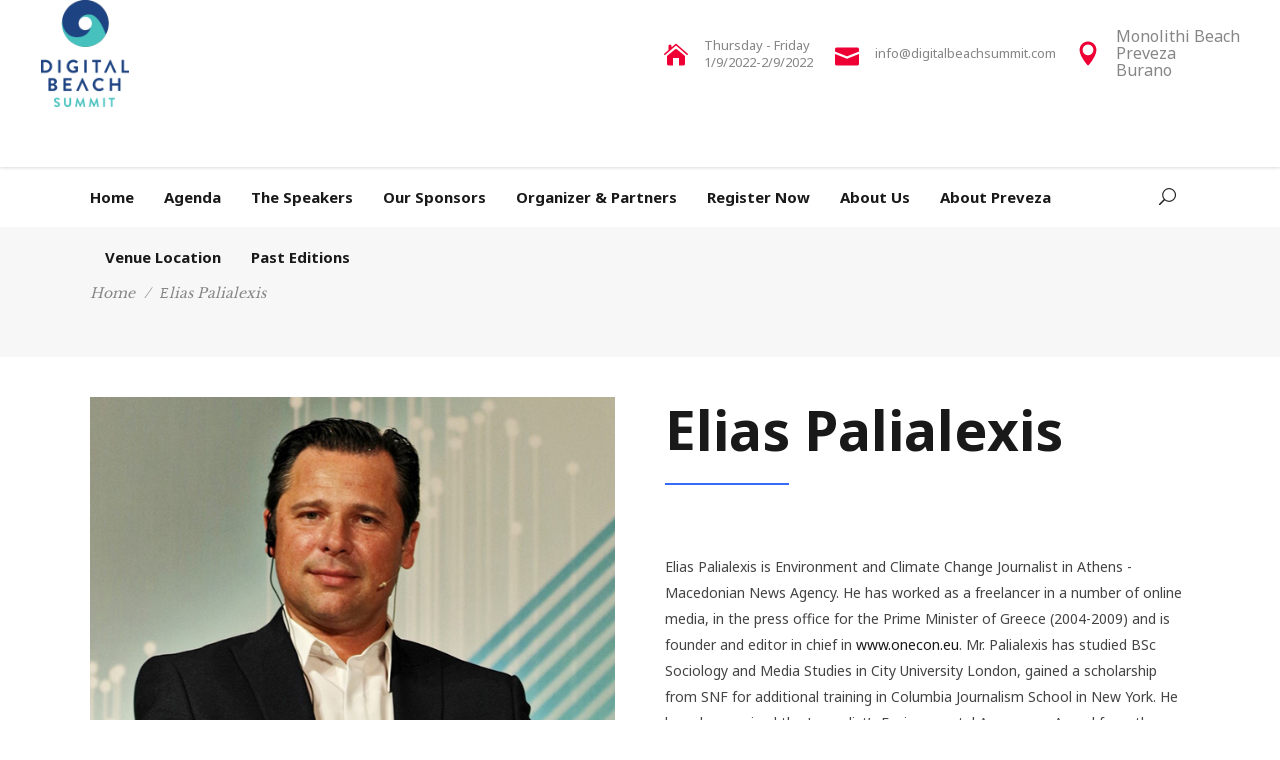

--- FILE ---
content_type: text/html; charset=UTF-8
request_url: https://digitalbeachsummit.com/team-member/%CE%B5lias-palialexis/
body_size: 14715
content:
<!DOCTYPE html>
<html lang="en-US">
<head>
    		
		<meta charset="UTF-8"/>
		<link rel="profile" href="http://gmpg.org/xfn/11"/>
			
				<meta name="viewport" content="width=device-width,initial-scale=1,user-scalable=yes">
		<!-- Manifest added by SuperPWA - Progressive Web Apps Plugin For WordPress -->
<link rel="manifest" href="/superpwa-manifest.json">
<link rel="prefetch" href="/superpwa-manifest.json">
<meta name="theme-color" content="#D5E0EB">
<!-- / SuperPWA.com -->
<title>Εlias Palialexis &#8211; Digital Beach Summit</title>
<meta name='robots' content='max-image-preview:large' />
<link rel='dns-prefetch' href='//maps.googleapis.com' />
<link rel='dns-prefetch' href='//fonts.googleapis.com' />
<link rel="alternate" type="application/rss+xml" title="Digital Beach Summit &raquo; Feed" href="https://digitalbeachsummit.com/feed/" />
<link rel="alternate" type="application/rss+xml" title="Digital Beach Summit &raquo; Comments Feed" href="https://digitalbeachsummit.com/comments/feed/" />
<link rel="alternate" type="application/rss+xml" title="Digital Beach Summit &raquo; Εlias Palialexis Comments Feed" href="https://digitalbeachsummit.com/team-member/%ce%b5lias-palialexis/feed/" />
<link rel="alternate" title="oEmbed (JSON)" type="application/json+oembed" href="https://digitalbeachsummit.com/wp-json/oembed/1.0/embed?url=https%3A%2F%2Fdigitalbeachsummit.com%2Fteam-member%2F%25ce%25b5lias-palialexis%2F" />
<link rel="alternate" title="oEmbed (XML)" type="text/xml+oembed" href="https://digitalbeachsummit.com/wp-json/oembed/1.0/embed?url=https%3A%2F%2Fdigitalbeachsummit.com%2Fteam-member%2F%25ce%25b5lias-palialexis%2F&#038;format=xml" />
<style id='wp-img-auto-sizes-contain-inline-css' type='text/css'>
img:is([sizes=auto i],[sizes^="auto," i]){contain-intrinsic-size:3000px 1500px}
/*# sourceURL=wp-img-auto-sizes-contain-inline-css */
</style>
<style id='wp-emoji-styles-inline-css' type='text/css'>

	img.wp-smiley, img.emoji {
		display: inline !important;
		border: none !important;
		box-shadow: none !important;
		height: 1em !important;
		width: 1em !important;
		margin: 0 0.07em !important;
		vertical-align: -0.1em !important;
		background: none !important;
		padding: 0 !important;
	}
/*# sourceURL=wp-emoji-styles-inline-css */
</style>
<style id='wp-block-library-inline-css' type='text/css'>
:root{--wp-block-synced-color:#7a00df;--wp-block-synced-color--rgb:122,0,223;--wp-bound-block-color:var(--wp-block-synced-color);--wp-editor-canvas-background:#ddd;--wp-admin-theme-color:#007cba;--wp-admin-theme-color--rgb:0,124,186;--wp-admin-theme-color-darker-10:#006ba1;--wp-admin-theme-color-darker-10--rgb:0,107,160.5;--wp-admin-theme-color-darker-20:#005a87;--wp-admin-theme-color-darker-20--rgb:0,90,135;--wp-admin-border-width-focus:2px}@media (min-resolution:192dpi){:root{--wp-admin-border-width-focus:1.5px}}.wp-element-button{cursor:pointer}:root .has-very-light-gray-background-color{background-color:#eee}:root .has-very-dark-gray-background-color{background-color:#313131}:root .has-very-light-gray-color{color:#eee}:root .has-very-dark-gray-color{color:#313131}:root .has-vivid-green-cyan-to-vivid-cyan-blue-gradient-background{background:linear-gradient(135deg,#00d084,#0693e3)}:root .has-purple-crush-gradient-background{background:linear-gradient(135deg,#34e2e4,#4721fb 50%,#ab1dfe)}:root .has-hazy-dawn-gradient-background{background:linear-gradient(135deg,#faaca8,#dad0ec)}:root .has-subdued-olive-gradient-background{background:linear-gradient(135deg,#fafae1,#67a671)}:root .has-atomic-cream-gradient-background{background:linear-gradient(135deg,#fdd79a,#004a59)}:root .has-nightshade-gradient-background{background:linear-gradient(135deg,#330968,#31cdcf)}:root .has-midnight-gradient-background{background:linear-gradient(135deg,#020381,#2874fc)}:root{--wp--preset--font-size--normal:16px;--wp--preset--font-size--huge:42px}.has-regular-font-size{font-size:1em}.has-larger-font-size{font-size:2.625em}.has-normal-font-size{font-size:var(--wp--preset--font-size--normal)}.has-huge-font-size{font-size:var(--wp--preset--font-size--huge)}.has-text-align-center{text-align:center}.has-text-align-left{text-align:left}.has-text-align-right{text-align:right}.has-fit-text{white-space:nowrap!important}#end-resizable-editor-section{display:none}.aligncenter{clear:both}.items-justified-left{justify-content:flex-start}.items-justified-center{justify-content:center}.items-justified-right{justify-content:flex-end}.items-justified-space-between{justify-content:space-between}.screen-reader-text{border:0;clip-path:inset(50%);height:1px;margin:-1px;overflow:hidden;padding:0;position:absolute;width:1px;word-wrap:normal!important}.screen-reader-text:focus{background-color:#ddd;clip-path:none;color:#444;display:block;font-size:1em;height:auto;left:5px;line-height:normal;padding:15px 23px 14px;text-decoration:none;top:5px;width:auto;z-index:100000}html :where(.has-border-color){border-style:solid}html :where([style*=border-top-color]){border-top-style:solid}html :where([style*=border-right-color]){border-right-style:solid}html :where([style*=border-bottom-color]){border-bottom-style:solid}html :where([style*=border-left-color]){border-left-style:solid}html :where([style*=border-width]){border-style:solid}html :where([style*=border-top-width]){border-top-style:solid}html :where([style*=border-right-width]){border-right-style:solid}html :where([style*=border-bottom-width]){border-bottom-style:solid}html :where([style*=border-left-width]){border-left-style:solid}html :where(img[class*=wp-image-]){height:auto;max-width:100%}:where(figure){margin:0 0 1em}html :where(.is-position-sticky){--wp-admin--admin-bar--position-offset:var(--wp-admin--admin-bar--height,0px)}@media screen and (max-width:600px){html :where(.is-position-sticky){--wp-admin--admin-bar--position-offset:0px}}

/*# sourceURL=wp-block-library-inline-css */
</style><style id='global-styles-inline-css' type='text/css'>
:root{--wp--preset--aspect-ratio--square: 1;--wp--preset--aspect-ratio--4-3: 4/3;--wp--preset--aspect-ratio--3-4: 3/4;--wp--preset--aspect-ratio--3-2: 3/2;--wp--preset--aspect-ratio--2-3: 2/3;--wp--preset--aspect-ratio--16-9: 16/9;--wp--preset--aspect-ratio--9-16: 9/16;--wp--preset--color--black: #000000;--wp--preset--color--cyan-bluish-gray: #abb8c3;--wp--preset--color--white: #ffffff;--wp--preset--color--pale-pink: #f78da7;--wp--preset--color--vivid-red: #cf2e2e;--wp--preset--color--luminous-vivid-orange: #ff6900;--wp--preset--color--luminous-vivid-amber: #fcb900;--wp--preset--color--light-green-cyan: #7bdcb5;--wp--preset--color--vivid-green-cyan: #00d084;--wp--preset--color--pale-cyan-blue: #8ed1fc;--wp--preset--color--vivid-cyan-blue: #0693e3;--wp--preset--color--vivid-purple: #9b51e0;--wp--preset--gradient--vivid-cyan-blue-to-vivid-purple: linear-gradient(135deg,rgb(6,147,227) 0%,rgb(155,81,224) 100%);--wp--preset--gradient--light-green-cyan-to-vivid-green-cyan: linear-gradient(135deg,rgb(122,220,180) 0%,rgb(0,208,130) 100%);--wp--preset--gradient--luminous-vivid-amber-to-luminous-vivid-orange: linear-gradient(135deg,rgb(252,185,0) 0%,rgb(255,105,0) 100%);--wp--preset--gradient--luminous-vivid-orange-to-vivid-red: linear-gradient(135deg,rgb(255,105,0) 0%,rgb(207,46,46) 100%);--wp--preset--gradient--very-light-gray-to-cyan-bluish-gray: linear-gradient(135deg,rgb(238,238,238) 0%,rgb(169,184,195) 100%);--wp--preset--gradient--cool-to-warm-spectrum: linear-gradient(135deg,rgb(74,234,220) 0%,rgb(151,120,209) 20%,rgb(207,42,186) 40%,rgb(238,44,130) 60%,rgb(251,105,98) 80%,rgb(254,248,76) 100%);--wp--preset--gradient--blush-light-purple: linear-gradient(135deg,rgb(255,206,236) 0%,rgb(152,150,240) 100%);--wp--preset--gradient--blush-bordeaux: linear-gradient(135deg,rgb(254,205,165) 0%,rgb(254,45,45) 50%,rgb(107,0,62) 100%);--wp--preset--gradient--luminous-dusk: linear-gradient(135deg,rgb(255,203,112) 0%,rgb(199,81,192) 50%,rgb(65,88,208) 100%);--wp--preset--gradient--pale-ocean: linear-gradient(135deg,rgb(255,245,203) 0%,rgb(182,227,212) 50%,rgb(51,167,181) 100%);--wp--preset--gradient--electric-grass: linear-gradient(135deg,rgb(202,248,128) 0%,rgb(113,206,126) 100%);--wp--preset--gradient--midnight: linear-gradient(135deg,rgb(2,3,129) 0%,rgb(40,116,252) 100%);--wp--preset--font-size--small: 13px;--wp--preset--font-size--medium: 20px;--wp--preset--font-size--large: 36px;--wp--preset--font-size--x-large: 42px;--wp--preset--spacing--20: 0.44rem;--wp--preset--spacing--30: 0.67rem;--wp--preset--spacing--40: 1rem;--wp--preset--spacing--50: 1.5rem;--wp--preset--spacing--60: 2.25rem;--wp--preset--spacing--70: 3.38rem;--wp--preset--spacing--80: 5.06rem;--wp--preset--shadow--natural: 6px 6px 9px rgba(0, 0, 0, 0.2);--wp--preset--shadow--deep: 12px 12px 50px rgba(0, 0, 0, 0.4);--wp--preset--shadow--sharp: 6px 6px 0px rgba(0, 0, 0, 0.2);--wp--preset--shadow--outlined: 6px 6px 0px -3px rgb(255, 255, 255), 6px 6px rgb(0, 0, 0);--wp--preset--shadow--crisp: 6px 6px 0px rgb(0, 0, 0);}:where(.is-layout-flex){gap: 0.5em;}:where(.is-layout-grid){gap: 0.5em;}body .is-layout-flex{display: flex;}.is-layout-flex{flex-wrap: wrap;align-items: center;}.is-layout-flex > :is(*, div){margin: 0;}body .is-layout-grid{display: grid;}.is-layout-grid > :is(*, div){margin: 0;}:where(.wp-block-columns.is-layout-flex){gap: 2em;}:where(.wp-block-columns.is-layout-grid){gap: 2em;}:where(.wp-block-post-template.is-layout-flex){gap: 1.25em;}:where(.wp-block-post-template.is-layout-grid){gap: 1.25em;}.has-black-color{color: var(--wp--preset--color--black) !important;}.has-cyan-bluish-gray-color{color: var(--wp--preset--color--cyan-bluish-gray) !important;}.has-white-color{color: var(--wp--preset--color--white) !important;}.has-pale-pink-color{color: var(--wp--preset--color--pale-pink) !important;}.has-vivid-red-color{color: var(--wp--preset--color--vivid-red) !important;}.has-luminous-vivid-orange-color{color: var(--wp--preset--color--luminous-vivid-orange) !important;}.has-luminous-vivid-amber-color{color: var(--wp--preset--color--luminous-vivid-amber) !important;}.has-light-green-cyan-color{color: var(--wp--preset--color--light-green-cyan) !important;}.has-vivid-green-cyan-color{color: var(--wp--preset--color--vivid-green-cyan) !important;}.has-pale-cyan-blue-color{color: var(--wp--preset--color--pale-cyan-blue) !important;}.has-vivid-cyan-blue-color{color: var(--wp--preset--color--vivid-cyan-blue) !important;}.has-vivid-purple-color{color: var(--wp--preset--color--vivid-purple) !important;}.has-black-background-color{background-color: var(--wp--preset--color--black) !important;}.has-cyan-bluish-gray-background-color{background-color: var(--wp--preset--color--cyan-bluish-gray) !important;}.has-white-background-color{background-color: var(--wp--preset--color--white) !important;}.has-pale-pink-background-color{background-color: var(--wp--preset--color--pale-pink) !important;}.has-vivid-red-background-color{background-color: var(--wp--preset--color--vivid-red) !important;}.has-luminous-vivid-orange-background-color{background-color: var(--wp--preset--color--luminous-vivid-orange) !important;}.has-luminous-vivid-amber-background-color{background-color: var(--wp--preset--color--luminous-vivid-amber) !important;}.has-light-green-cyan-background-color{background-color: var(--wp--preset--color--light-green-cyan) !important;}.has-vivid-green-cyan-background-color{background-color: var(--wp--preset--color--vivid-green-cyan) !important;}.has-pale-cyan-blue-background-color{background-color: var(--wp--preset--color--pale-cyan-blue) !important;}.has-vivid-cyan-blue-background-color{background-color: var(--wp--preset--color--vivid-cyan-blue) !important;}.has-vivid-purple-background-color{background-color: var(--wp--preset--color--vivid-purple) !important;}.has-black-border-color{border-color: var(--wp--preset--color--black) !important;}.has-cyan-bluish-gray-border-color{border-color: var(--wp--preset--color--cyan-bluish-gray) !important;}.has-white-border-color{border-color: var(--wp--preset--color--white) !important;}.has-pale-pink-border-color{border-color: var(--wp--preset--color--pale-pink) !important;}.has-vivid-red-border-color{border-color: var(--wp--preset--color--vivid-red) !important;}.has-luminous-vivid-orange-border-color{border-color: var(--wp--preset--color--luminous-vivid-orange) !important;}.has-luminous-vivid-amber-border-color{border-color: var(--wp--preset--color--luminous-vivid-amber) !important;}.has-light-green-cyan-border-color{border-color: var(--wp--preset--color--light-green-cyan) !important;}.has-vivid-green-cyan-border-color{border-color: var(--wp--preset--color--vivid-green-cyan) !important;}.has-pale-cyan-blue-border-color{border-color: var(--wp--preset--color--pale-cyan-blue) !important;}.has-vivid-cyan-blue-border-color{border-color: var(--wp--preset--color--vivid-cyan-blue) !important;}.has-vivid-purple-border-color{border-color: var(--wp--preset--color--vivid-purple) !important;}.has-vivid-cyan-blue-to-vivid-purple-gradient-background{background: var(--wp--preset--gradient--vivid-cyan-blue-to-vivid-purple) !important;}.has-light-green-cyan-to-vivid-green-cyan-gradient-background{background: var(--wp--preset--gradient--light-green-cyan-to-vivid-green-cyan) !important;}.has-luminous-vivid-amber-to-luminous-vivid-orange-gradient-background{background: var(--wp--preset--gradient--luminous-vivid-amber-to-luminous-vivid-orange) !important;}.has-luminous-vivid-orange-to-vivid-red-gradient-background{background: var(--wp--preset--gradient--luminous-vivid-orange-to-vivid-red) !important;}.has-very-light-gray-to-cyan-bluish-gray-gradient-background{background: var(--wp--preset--gradient--very-light-gray-to-cyan-bluish-gray) !important;}.has-cool-to-warm-spectrum-gradient-background{background: var(--wp--preset--gradient--cool-to-warm-spectrum) !important;}.has-blush-light-purple-gradient-background{background: var(--wp--preset--gradient--blush-light-purple) !important;}.has-blush-bordeaux-gradient-background{background: var(--wp--preset--gradient--blush-bordeaux) !important;}.has-luminous-dusk-gradient-background{background: var(--wp--preset--gradient--luminous-dusk) !important;}.has-pale-ocean-gradient-background{background: var(--wp--preset--gradient--pale-ocean) !important;}.has-electric-grass-gradient-background{background: var(--wp--preset--gradient--electric-grass) !important;}.has-midnight-gradient-background{background: var(--wp--preset--gradient--midnight) !important;}.has-small-font-size{font-size: var(--wp--preset--font-size--small) !important;}.has-medium-font-size{font-size: var(--wp--preset--font-size--medium) !important;}.has-large-font-size{font-size: var(--wp--preset--font-size--large) !important;}.has-x-large-font-size{font-size: var(--wp--preset--font-size--x-large) !important;}
/*# sourceURL=global-styles-inline-css */
</style>

<style id='classic-theme-styles-inline-css' type='text/css'>
/*! This file is auto-generated */
.wp-block-button__link{color:#fff;background-color:#32373c;border-radius:9999px;box-shadow:none;text-decoration:none;padding:calc(.667em + 2px) calc(1.333em + 2px);font-size:1.125em}.wp-block-file__button{background:#32373c;color:#fff;text-decoration:none}
/*# sourceURL=/wp-includes/css/classic-themes.min.css */
</style>
<link rel='stylesheet' id='contact-form-7-css' href='https://digitalbeachsummit.com/wp-content/plugins/contact-form-7/includes/css/styles.css?ver=5.4.1' type='text/css' media='all' />
<link rel='stylesheet' id='rs-plugin-settings-css' href='https://digitalbeachsummit.com/wp-content/plugins/revslider/public/assets/css/rs6.css?ver=6.3.3' type='text/css' media='all' />
<style id='rs-plugin-settings-inline-css' type='text/css'>
#rs-demo-id {}
/*# sourceURL=rs-plugin-settings-inline-css */
</style>
<link rel='stylesheet' id='timetable_sf_style-css' href='https://digitalbeachsummit.com/wp-content/plugins/timetable/style/superfish.css?ver=6.9' type='text/css' media='all' />
<link rel='stylesheet' id='timetable_gtip2_style-css' href='https://digitalbeachsummit.com/wp-content/plugins/timetable/style/jquery.qtip.css?ver=6.9' type='text/css' media='all' />
<link rel='stylesheet' id='timetable_style-css' href='https://digitalbeachsummit.com/wp-content/plugins/timetable/style/style.css?ver=6.9' type='text/css' media='all' />
<link rel='stylesheet' id='timetable_event_template-css' href='https://digitalbeachsummit.com/wp-content/plugins/timetable/style/event_template.css?ver=6.9' type='text/css' media='all' />
<link rel='stylesheet' id='timetable_responsive_style-css' href='https://digitalbeachsummit.com/wp-content/plugins/timetable/style/responsive.css?ver=6.9' type='text/css' media='all' />
<link rel='stylesheet' id='timetable_font_lato-css' href='//fonts.googleapis.com/css?family=Lato%3A400%2C700&#038;ver=6.9' type='text/css' media='all' />
<link rel='stylesheet' id='evently-mikado-default-style-css' href='https://digitalbeachsummit.com/wp-content/themes/evently/style.css?ver=6.9' type='text/css' media='all' />
<link rel='stylesheet' id='evently-mikado-modules-css' href='https://digitalbeachsummit.com/wp-content/themes/evently/assets/css/modules.min.css?ver=6.9' type='text/css' media='all' />
<style id='evently-mikado-modules-inline-css' type='text/css'>
/* generated in /home/di440085/public_html/wp-content/themes/evently/framework/admin/options/general/map.php evently_mikado_page_general_style function */
.postid-9556.mkdf-boxed .mkdf-wrapper { background-attachment: fixed;}


/*# sourceURL=evently-mikado-modules-inline-css */
</style>
<link rel='stylesheet' id='evently-mikado-font_awesome-css' href='https://digitalbeachsummit.com/wp-content/themes/evently/assets/css/font-awesome/css/font-awesome.min.css?ver=6.9' type='text/css' media='all' />
<link rel='stylesheet' id='evently-mikado-font_elegant-css' href='https://digitalbeachsummit.com/wp-content/themes/evently/assets/css/elegant-icons/style.min.css?ver=6.9' type='text/css' media='all' />
<link rel='stylesheet' id='evently-mikado-ion_icons-css' href='https://digitalbeachsummit.com/wp-content/themes/evently/assets/css/ion-icons/css/ionicons.min.css?ver=6.9' type='text/css' media='all' />
<link rel='stylesheet' id='evently-mikado-linea_icons-css' href='https://digitalbeachsummit.com/wp-content/themes/evently/assets/css/linea-icons/style.css?ver=6.9' type='text/css' media='all' />
<link rel='stylesheet' id='evently-mikado-simple_line_icons-css' href='https://digitalbeachsummit.com/wp-content/themes/evently/assets/css/simple-line-icons/simple-line-icons.css?ver=6.9' type='text/css' media='all' />
<link rel='stylesheet' id='mediaelement-css' href='https://digitalbeachsummit.com/wp-includes/js/mediaelement/mediaelementplayer-legacy.min.css?ver=4.2.17' type='text/css' media='all' />
<link rel='stylesheet' id='wp-mediaelement-css' href='https://digitalbeachsummit.com/wp-includes/js/mediaelement/wp-mediaelement.min.css?ver=6.9' type='text/css' media='all' />
<link rel='stylesheet' id='evently-mikado-style-dynamic-css' href='https://digitalbeachsummit.com/wp-content/themes/evently/assets/css/style_dynamic.css?ver=1713957922' type='text/css' media='all' />
<link rel='stylesheet' id='evently-mikado-modules-responsive-css' href='https://digitalbeachsummit.com/wp-content/themes/evently/assets/css/modules-responsive.min.css?ver=6.9' type='text/css' media='all' />
<link rel='stylesheet' id='evently-mikado-style-dynamic-responsive-css' href='https://digitalbeachsummit.com/wp-content/themes/evently/assets/css/style_dynamic_responsive.css?ver=1713957922' type='text/css' media='all' />
<link rel='stylesheet' id='evently-mikado-google-fonts-css' href='https://fonts.googleapis.com/css?family=Montserrat%3A100%2C400%2C600%2C700%7CLibre+Baskerville%3A100%2C400%2C600%2C700%7CNoto+Sans%3A100%2C400%2C600%2C700&#038;subset=latin-ext&#038;ver=1.0.0' type='text/css' media='all' />
<script type="text/javascript" src="https://digitalbeachsummit.com/wp-includes/js/jquery/jquery.min.js?ver=3.7.1" id="jquery-core-js"></script>
<script type="text/javascript" src="https://digitalbeachsummit.com/wp-includes/js/jquery/jquery-migrate.min.js?ver=3.4.1" id="jquery-migrate-js"></script>
<script type="text/javascript" src="https://digitalbeachsummit.com/wp-content/plugins/revslider/public/assets/js/rbtools.min.js?ver=6.3.3" id="tp-tools-js"></script>
<script type="text/javascript" src="https://digitalbeachsummit.com/wp-content/plugins/revslider/public/assets/js/rs6.min.js?ver=6.3.3" id="revmin-js"></script>
<link rel="https://api.w.org/" href="https://digitalbeachsummit.com/wp-json/" /><link rel="EditURI" type="application/rsd+xml" title="RSD" href="https://digitalbeachsummit.com/xmlrpc.php?rsd" />
<meta name="generator" content="WordPress 6.9" />
<link rel="canonical" href="https://digitalbeachsummit.com/team-member/%ce%b5lias-palialexis/" />
<link rel='shortlink' href='https://digitalbeachsummit.com/?p=9556' />
<meta name="cdp-version" content="1.1.7" /><!-- Analytics by WP-Statistics v13.1.1 - https://wp-statistics.com/ -->
<meta name="generator" content="Powered by WPBakery Page Builder - drag and drop page builder for WordPress."/>
<meta name="generator" content="Powered by Slider Revolution 6.3.3 - responsive, Mobile-Friendly Slider Plugin for WordPress with comfortable drag and drop interface." />
<link rel="icon" href="https://digitalbeachsummit.com/wp-content/uploads/2021/07/cropped-site-icon-32x32.png" sizes="32x32" />
<link rel="icon" href="https://digitalbeachsummit.com/wp-content/uploads/2021/07/cropped-site-icon-192x192.png" sizes="192x192" />
<link rel="apple-touch-icon" href="https://digitalbeachsummit.com/wp-content/uploads/2021/07/cropped-site-icon-180x180.png" />
<meta name="msapplication-TileImage" content="https://digitalbeachsummit.com/wp-content/uploads/2021/07/cropped-site-icon-270x270.png" />
<script type="text/javascript">function setREVStartSize(e){
			//window.requestAnimationFrame(function() {				 
				window.RSIW = window.RSIW===undefined ? window.innerWidth : window.RSIW;	
				window.RSIH = window.RSIH===undefined ? window.innerHeight : window.RSIH;	
				try {								
					var pw = document.getElementById(e.c).parentNode.offsetWidth,
						newh;
					pw = pw===0 || isNaN(pw) ? window.RSIW : pw;
					e.tabw = e.tabw===undefined ? 0 : parseInt(e.tabw);
					e.thumbw = e.thumbw===undefined ? 0 : parseInt(e.thumbw);
					e.tabh = e.tabh===undefined ? 0 : parseInt(e.tabh);
					e.thumbh = e.thumbh===undefined ? 0 : parseInt(e.thumbh);
					e.tabhide = e.tabhide===undefined ? 0 : parseInt(e.tabhide);
					e.thumbhide = e.thumbhide===undefined ? 0 : parseInt(e.thumbhide);
					e.mh = e.mh===undefined || e.mh=="" || e.mh==="auto" ? 0 : parseInt(e.mh,0);		
					if(e.layout==="fullscreen" || e.l==="fullscreen") 						
						newh = Math.max(e.mh,window.RSIH);					
					else{					
						e.gw = Array.isArray(e.gw) ? e.gw : [e.gw];
						for (var i in e.rl) if (e.gw[i]===undefined || e.gw[i]===0) e.gw[i] = e.gw[i-1];					
						e.gh = e.el===undefined || e.el==="" || (Array.isArray(e.el) && e.el.length==0)? e.gh : e.el;
						e.gh = Array.isArray(e.gh) ? e.gh : [e.gh];
						for (var i in e.rl) if (e.gh[i]===undefined || e.gh[i]===0) e.gh[i] = e.gh[i-1];
											
						var nl = new Array(e.rl.length),
							ix = 0,						
							sl;					
						e.tabw = e.tabhide>=pw ? 0 : e.tabw;
						e.thumbw = e.thumbhide>=pw ? 0 : e.thumbw;
						e.tabh = e.tabhide>=pw ? 0 : e.tabh;
						e.thumbh = e.thumbhide>=pw ? 0 : e.thumbh;					
						for (var i in e.rl) nl[i] = e.rl[i]<window.RSIW ? 0 : e.rl[i];
						sl = nl[0];									
						for (var i in nl) if (sl>nl[i] && nl[i]>0) { sl = nl[i]; ix=i;}															
						var m = pw>(e.gw[ix]+e.tabw+e.thumbw) ? 1 : (pw-(e.tabw+e.thumbw)) / (e.gw[ix]);					
						newh =  (e.gh[ix] * m) + (e.tabh + e.thumbh);
					}				
					if(window.rs_init_css===undefined) window.rs_init_css = document.head.appendChild(document.createElement("style"));					
					document.getElementById(e.c).height = newh+"px";
					window.rs_init_css.innerHTML += "#"+e.c+"_wrapper { height: "+newh+"px }";				
				} catch(e){
					console.log("Failure at Presize of Slider:" + e)
				}					   
			//});
		  };</script>
		<style type="text/css" id="wp-custom-css">
			.newbtn {
	padding-top: 0;
	padding-bottom: 0;
	height: 60px;
	line-height: 57px;
	background-color: rgba(53, 107, 248, 1);
	padding-left: 33px;
	padding-right: 33px;
	margin-top: 30px;
	width: 50% !important;
	max-width: 135px;
}
#mc_embed_signup .button {
	background-color: rgba(53, 107, 248, 1) !important;
}
#mc_embed_signup form {
	text-align:left !important;
}

#mc_embed_signup input.email {
	width:200px !important;
	border-radius:0px !important;
}
#mc_embed_signup label {
	color:black;
}
.mkdf-team-info-section-title {
    display: none;
}		</style>
		<noscript><style> .wpb_animate_when_almost_visible { opacity: 1; }</style></noscript>    <meta name="yandex-verification" content="471f86e33e4cd2cb" />
</head>
<body class="wp-singular team-member-template-default single single-team-member postid-9556 wp-theme-evently mkd-core-1.2.1 evently-ver-1.9 mkdf-smooth-scroll mkdf-smooth-page-transitions mkdf-smooth-page-transitions-fadeout mkdf-grid-1300 mkdf-fixed-on-scroll mkdf-dropdown-animate-height mkdf-header-standard-extended mkdf-menu-area-in-grid-shadow-disable mkdf-menu-area-border-disable mkdf-menu-area-in-grid-border-disable mkdf-logo-area-border-disable mkdf-logo-area-in-grid-border-disable mkdf-side-menu-slide-from-right mkdf-default-mobile-header mkdf-sticky-up-mobile-header mkdf-fullscreen-search mkdf-search-fade wpb-js-composer js-comp-ver-6.4.2 vc_responsive" itemscope itemtype="http://schema.org/WebPage">
    <section class="mkdf-side-menu">
	<div class="mkdf-close-side-menu-holder">
		<a class="mkdf-close-side-menu" href="#" target="_self">
			<span aria-hidden="true" class="mkdf-icon-font-elegant icon_close " ></span>		</a>
	</div>
	
	<div class="mkdf-sidearea-bottom">
			</div>
</section>
    <div class="mkdf-wrapper">
        <div class="mkdf-wrapper-inner">
            <div class="mkdf-fullscreen-search-holder">
	<a class="mkdf-fullscreen-search-close" href="javascript:void(0)">
		<i class="mkdf-icon-ion-icon ion-ios-close-empty " ></i>	</a>
	<div class="mkdf-fullscreen-search-table">
		<div class="mkdf-fullscreen-search-cell">
			<div class="mkdf-fullscreen-search-inner">
				<h6 class="mkdf-fullscreen-search-subtitle">
					<span>Simply enter your keyword and we will help you find what you need.</span>
				</h6>
				<h2 class="mkdf-fullscreen-search-title">
					<span>What are you looking for?</span>
				</h2>

				<form action="https://digitalbeachsummit.com/" class="mkdf-fullscreen-search-form" method="get">
					<div class="mkdf-form-holder">
						<div class="mkdf-field-holder">
							<input type="text" name="s" placeholder="Enter your keyword" class="mkdf-search-field" autocomplete="off"/>
							<input type="submit" class="mkdf-search-submit" value="Search"/>
						</div>
					</div>
				</form>
			</div>
		</div>
	</div>
</div>
<header class="mkdf-page-header">
		
    <div class="mkdf-logo-area">
	    	    
        			
            <div class="mkdf-vertical-align-containers">
                <div class="mkdf-position-left">
                    <div class="mkdf-position-left-inner">
                        

<div class="mkdf-logo-wrapper">
    <a itemprop="url" href="https://digitalbeachsummit.com/" style="height: 121px;">
        <img itemprop="image" class="mkdf-normal-logo" src="https://digitalbeachsummit.com/wp-content/uploads/2024/04/logo-dbs.png" width="200" height="242"  alt="logo"/>
        <img itemprop="image" class="mkdf-dark-logo" src="https://digitalbeachsummit.com/wp-content/uploads/2024/04/logo-dbs.png" width="200" height="242"  alt="dark logo"/>        <img itemprop="image" class="mkdf-light-logo" src="https://digitalbeachsummit.com/wp-content/uploads/2024/04/logo-dbs.png" width="200" height="242"  alt="light logo"/>    </a>
</div>

                    </div>
                </div>
                <div class="mkdf-position-right">
                    <div class="mkdf-position-right-inner">
									
			<a class="mkdf-icon-widget-holder mkdf-icon-has-hover" data-hover-color="#356bf8"					href="#"
					target="_self" style="color: #ee0034;font-size: 24px;line-height: 17px">
				<span class="mkdf-icon-widget  icon_house    "></span>				<span class="mkdf-icon-text" style="font-size: 13px">Thursday - Friday <br>1/9/2022-2/9/2022<br /></span>			</a>
						
			<a class="mkdf-icon-widget-holder mkdf-icon-has-hover" data-hover-color="#356bf8"					href="#"
					target="_self" style="color: #ee0034;font-size: 24px;line-height: 17px;margin: 0px 0px 0px 18px">
				<span class="mkdf-icon-widget  icon_mail    "></span>				<span class="mkdf-icon-text" style="font-size: 13px">info@digitalbeachsummit.com</span>			</a>
						
			<a class="mkdf-icon-widget-holder mkdf-icon-has-hover" data-hover-color="#356bf8"					href="https://www.google.com/maps/place/Burano/@39.0493719,20.7050553,15z/data=!4m2!3m1!1s0x0:0xfda89cf29f479db6?sa=X&#038;ved=2ahUKEwjm5sqZ6MfyAhWPhf0HHSWjCTIQ_BIwHHoECFsQBQ"
					target="_blank" style="color: #ee0034;font-size: 24px;line-height: 17px;margin: 0px 0px 0px 16px">
				<span class="mkdf-icon-widget  icon_pin    "></span>				<span class="mkdf-icon-text" style="font-size: 16px">Monolithi Beach<br>Preveza<br /> Burano</span>			</a>
			                    </div>
                </div>
            </div>
	            
            </div>
	
            <div class="mkdf-fixed-wrapper">
    	        
    <div class="mkdf-menu-area">
	    	    
                    <div class="mkdf-grid">
        	            
            <div class="mkdf-vertical-align-containers">
                <div class="mkdf-position-left">
                    <div class="mkdf-position-left-inner">
                        
<nav class="mkdf-main-menu mkdf-drop-down mkdf-default-nav">
    <ul id="menu-my-menu" class="clearfix"><li id="nav-menu-item-8106" class="menu-item menu-item-type-custom menu-item-object-custom menu-item-home  narrow"><a href="https://digitalbeachsummit.com/" class=""><span class="item_outer"><span class="item_text">Home</span></span></a></li>
<li id="nav-menu-item-8189" class="menu-item menu-item-type-post_type menu-item-object-page  narrow"><a href="https://digitalbeachsummit.com/agenda/" class=""><span class="item_outer"><span class="item_text">Agenda</span></span></a></li>
<li id="nav-menu-item-9583" class="menu-item menu-item-type-post_type menu-item-object-page  narrow"><a href="https://digitalbeachsummit.com/the-speakers-2/" class=""><span class="item_outer"><span class="item_text">The Speakers</span></span></a></li>
<li id="nav-menu-item-9584" class="menu-item menu-item-type-post_type menu-item-object-page  narrow"><a href="https://digitalbeachsummit.com/our-sponsors/" class=""><span class="item_outer"><span class="item_text">Our Sponsors</span></span></a></li>
<li id="nav-menu-item-8157" class="menu-item menu-item-type-post_type menu-item-object-page  narrow"><a href="https://digitalbeachsummit.com/partners/" class=""><span class="item_outer"><span class="item_text">Organizer &#038; Partners</span></span></a></li>
<li id="nav-menu-item-8111" class="menu-item menu-item-type-custom menu-item-object-custom  narrow"><a href="https://www.eventbrite.com/e/digital-beach-summit-2022-tickets-400212344897" class=""><span class="item_outer"><span class="item_text">Register Now</span></span></a></li>
<li id="nav-menu-item-9697" class="menu-item menu-item-type-post_type menu-item-object-page  narrow"><a href="https://digitalbeachsummit.com/about-us-2/" class=""><span class="item_outer"><span class="item_text">About Us</span></span></a></li>
<li id="nav-menu-item-8331" class="menu-item menu-item-type-post_type menu-item-object-page  narrow"><a href="https://digitalbeachsummit.com/about/" class=""><span class="item_outer"><span class="item_text">About Preveza</span></span></a></li>
<li id="nav-menu-item-8271" class="menu-item menu-item-type-post_type menu-item-object-page  narrow"><a href="https://digitalbeachsummit.com/venue-location/" class=""><span class="item_outer"><span class="item_text">Venue Location</span></span></a></li>
<li id="nav-menu-item-9285" class="menu-item menu-item-type-post_type menu-item-object-page  narrow"></li>
<li id="nav-menu-item-9333" class="menu-item menu-item-type-custom menu-item-object-custom menu-item-has-children  has_sub narrow"><a href="#" class=""><span class="item_outer"><span class="item_text">Past Editions</span><i class="mkdf-menu-arrow fa fa-angle-down"></i></span></a>
<div class="second"><div class="inner"><ul>
	<li id="nav-menu-item-9334" class="menu-item menu-item-type-custom menu-item-object-custom menu-item-has-children sub"><a href="#" class=""><span class="item_outer"><span class="item_text">1st Digital Beach Summit</span></span></a>
	<ul>
		<li id="nav-menu-item-9337" class="menu-item menu-item-type-post_type menu-item-object-page "><a href="https://digitalbeachsummit.com/our-sponsors-2/" class=""><span class="item_outer"><span class="item_text">Our Sponsors</span></span></a></li>
		<li id="nav-menu-item-9340" class="menu-item menu-item-type-post_type menu-item-object-page "><a href="https://digitalbeachsummit.com/the-speakers-1st/" class=""><span class="item_outer"><span class="item_text">The Speakers</span></span></a></li>
		<li id="nav-menu-item-9343" class="menu-item menu-item-type-post_type menu-item-object-page "><a href="https://digitalbeachsummit.com/photo-gallery-1st/" class=""><span class="item_outer"><span class="item_text">Photo Gallery</span></span></a></li>
		<li id="nav-menu-item-9346" class="menu-item menu-item-type-post_type menu-item-object-page "><a href="https://digitalbeachsummit.com/partners-1st/" class=""><span class="item_outer"><span class="item_text">Organizer &#038; Partners</span></span></a></li>
		<li id="nav-menu-item-9351" class="menu-item menu-item-type-custom menu-item-object-custom "><a href="https://digitalbeachsummit.com/wp-content/uploads/2022/08/1st-Digital-Beach-Summit_Final-Programα.pdf" class=""><span class="item_outer"><span class="item_text">Agenda</span></span></a></li>
	</ul>
</li>
</ul></div></div>
</li>
</ul></nav>

                    </div>
                </div>
                <div class="mkdf-position-right">
                    <div class="mkdf-position-right-inner">
									
			<a  style="font-size: 17px;margin: 0px 14px 5px 26px;"				class="mkdf-search-opener mkdf-icon-has-hover" href="javascript:void(0)">
            <span class="mkdf-search-opener-wrapper">
                <span aria-hidden="true" class="mkdf-icon-font-elegant icon_search "></span>	                        </span>
			</a>
		                    </div>
                </div>
            </div>
	            
                    </div>
            </div>
	        
            </div>
		
		
	</header>


<header class="mkdf-mobile-header">
	
	<div class="mkdf-mobile-header-inner">
		<div class="mkdf-mobile-header-holder">
			<div class="mkdf-grid">
				<div class="mkdf-vertical-align-containers">
					<div class="mkdf-vertical-align-containers">
						<div class="mkdf-position-left">
							<div class="mkdf-position-left-inner">
															</div>
						</div>
						<div class="mkdf-position-center">
							<div class="mkdf-position-center-inner">
								

<div class="mkdf-mobile-logo-wrapper">
    <a itemprop="url" href="https://digitalbeachsummit.com/" style="height: 121px">
        <img itemprop="image" src="https://digitalbeachsummit.com/wp-content/uploads/2024/04/logo-dbs.png" width="200" height="242"  alt="Mobile Logo"/>
    </a>
</div>

							</div>
						</div>
						<div class="mkdf-position-right">
															<div class="mkdf-mobile-menu-opener">
									<a href="javascript:void(0)">
									<span class="mkdf-fm-lines">
										<span class="mkdf-fm-line mkdf-line-1"></span>
										<span class="mkdf-fm-line mkdf-line-2"></span>
										<span class="mkdf-fm-line mkdf-line-3"></span>
									</span>
																			</a>
								</div>
													</div>
					</div>
				</div>
			</div>
		</div>
	</div>

		<nav class="mkdf-mobile-nav" role="navigation" aria-label="Mobile Menu">

	<span aria-hidden="true" class="mkdf-icon-font-elegant icon_close " ></span>		<ul id="menu-my-menu-1" class=""><li id="mobile-menu-item-8106" class="menu-item menu-item-type-custom menu-item-object-custom menu-item-home "><a href="https://digitalbeachsummit.com/" class=""><span>Home</span></a></li>
<li id="mobile-menu-item-8189" class="menu-item menu-item-type-post_type menu-item-object-page "><a href="https://digitalbeachsummit.com/agenda/" class=""><span>Agenda</span></a></li>
<li id="mobile-menu-item-9583" class="menu-item menu-item-type-post_type menu-item-object-page "><a href="https://digitalbeachsummit.com/the-speakers-2/" class=""><span>The Speakers</span></a></li>
<li id="mobile-menu-item-9584" class="menu-item menu-item-type-post_type menu-item-object-page "><a href="https://digitalbeachsummit.com/our-sponsors/" class=""><span>Our Sponsors</span></a></li>
<li id="mobile-menu-item-8157" class="menu-item menu-item-type-post_type menu-item-object-page "><a href="https://digitalbeachsummit.com/partners/" class=""><span>Organizer &#038; Partners</span></a></li>
<li id="mobile-menu-item-8111" class="menu-item menu-item-type-custom menu-item-object-custom "><a href="https://www.eventbrite.com/e/digital-beach-summit-2022-tickets-400212344897" class=""><span>Register Now</span></a></li>
<li id="mobile-menu-item-9697" class="menu-item menu-item-type-post_type menu-item-object-page "><a href="https://digitalbeachsummit.com/about-us-2/" class=""><span>About Us</span></a></li>
<li id="mobile-menu-item-8331" class="menu-item menu-item-type-post_type menu-item-object-page "><a href="https://digitalbeachsummit.com/about/" class=""><span>About Preveza</span></a></li>
<li id="mobile-menu-item-8271" class="menu-item menu-item-type-post_type menu-item-object-page "><a href="https://digitalbeachsummit.com/venue-location/" class=""><span>Venue Location</span></a></li>
<li id="mobile-menu-item-9285" class="menu-item menu-item-type-post_type menu-item-object-page "></li>
<li id="mobile-menu-item-9333" class="menu-item menu-item-type-custom menu-item-object-custom menu-item-has-children  has_sub"><a href="#" class=" mkdf-mobile-no-link"><span>Past Editions</span></a>
<ul class="sub_menu">
	<li id="mobile-menu-item-9334" class="menu-item menu-item-type-custom menu-item-object-custom menu-item-has-children  has_sub"><a href="#" class=" mkdf-mobile-no-link"><span>1st Digital Beach Summit</span></a>
	<ul class="sub_menu">
		<li id="mobile-menu-item-9337" class="menu-item menu-item-type-post_type menu-item-object-page "><a href="https://digitalbeachsummit.com/our-sponsors-2/" class=""><span>Our Sponsors</span></a></li>
		<li id="mobile-menu-item-9340" class="menu-item menu-item-type-post_type menu-item-object-page "><a href="https://digitalbeachsummit.com/the-speakers-1st/" class=""><span>The Speakers</span></a></li>
		<li id="mobile-menu-item-9343" class="menu-item menu-item-type-post_type menu-item-object-page "><a href="https://digitalbeachsummit.com/photo-gallery-1st/" class=""><span>Photo Gallery</span></a></li>
		<li id="mobile-menu-item-9346" class="menu-item menu-item-type-post_type menu-item-object-page "><a href="https://digitalbeachsummit.com/partners-1st/" class=""><span>Organizer &#038; Partners</span></a></li>
		<li id="mobile-menu-item-9351" class="menu-item menu-item-type-custom menu-item-object-custom "><a href="https://digitalbeachsummit.com/wp-content/uploads/2022/08/1st-Digital-Beach-Summit_Final-Programα.pdf" class=""><span>Agenda</span></a></li>
	</ul>
</li>
</ul>
</li>
</ul>
	<div class="mkdf-mobile-sidebar">
	    			
			<a class="mkdf-social-icon-widget-holder mkdf-icon-has-hover " data-hover-color="#356bf8" style="color: #ffffff;;font-size: 16px;margin: 0px 0px 2px 14px;"			   href="https://twitter.com/" target="_blank">
				<span class="mkdf-social-icon-widget  social_twitter    "></span>			</a>
						
			<a class="mkdf-social-icon-widget-holder mkdf-icon-has-hover " data-hover-color="#356bf8" style="color: #ffffff;;font-size: 16px;margin: 0px 0px 2px 14px;"			   href="https://www.facebook.com/" target="_blank">
				<span class="mkdf-social-icon-widget  social_facebook    "></span>			</a>
						
			<a class="mkdf-social-icon-widget-holder mkdf-icon-has-hover " data-hover-color="#356bf8" style="color: #ffffff;;font-size: 16px;margin: 0px 110px 2px 14px;"			   href="https://www.youtube.com" target="_blank">
				<span class="mkdf-social-icon-widget  social_youtube    "></span>			</a>
				</div>
</nav>

	</header>

	
	        			<a id='mkdf-back-to-top' href='#'>
                <span class="mkdf-icon-stack">
                     <i class="mkdf-icon-font-awesome fa fa-angle-up "></i>                </span>
			</a>
		<div class="mkdf-team-modal-holder"></div>	        
            <div class="mkdf-content" >
                <div class="mkdf-content-inner">
<div class="mkdf-title-holder mkdf-breadcrumbs-type mkdf-title-predefined-size" style="height: 130px;background-color: #f7f7f7" data-height="130">
		<div class="mkdf-title-wrapper" style="height: 130px">
		<div class="mkdf-title-inner">
			<div class="mkdf-grid">
				<div itemprop="breadcrumb" class="mkdf-breadcrumbs "><a itemprop="url" href="https://digitalbeachsummit.com/">Home</a><span class="mkdf-delimiter">&nbsp; / &nbsp;</span><span class="mkdf-current">Εlias Palialexis</span></div>			</div>
	    </div>
	</div>
</div>

<div class="mkdf-container">
	<div class="mkdf-container-inner clearfix">
									<div class="mkdf-team-single-holder">
					<div class="mkdf-grid-row">
						<div class="mkdf-page-content-holder mkdf-grid-col-12">
							<div class="mkdf-team-single-outer">
								<div class="mkdf-team-single-info-holder">
	<div class="mkdf-grid-row mkdf-grid-large-gutter">
		<div class="mkdf-ts-image-holder mkdf-grid-col-6">
			<img width="625" height="625" src="https://digitalbeachsummit.com/wp-content/uploads/2022/08/paliale_photo.jpg" class="attachment-post-thumbnail size-post-thumbnail wp-post-image" alt="" decoding="async" fetchpriority="high" srcset="https://digitalbeachsummit.com/wp-content/uploads/2022/08/paliale_photo.jpg 625w, https://digitalbeachsummit.com/wp-content/uploads/2022/08/paliale_photo-300x300.jpg 300w, https://digitalbeachsummit.com/wp-content/uploads/2022/08/paliale_photo-150x150.jpg 150w, https://digitalbeachsummit.com/wp-content/uploads/2022/08/paliale_photo-550x550.jpg 550w" sizes="(max-width: 625px) 100vw, 625px" />		</div>
		<div class="mkdf-ts-details-holder mkdf-grid-col-6">
			<h2 itemprop="name" class="mkdf-name entry-title">Εlias Palialexis</h2>
			<div class="mkdf-separator-holder clearfix mkdf-team-name-separator mkdf-separator-left ">
	<div class="mkdf-separator" style="width: 124px;border-bottom-width: 2px;margin-top: 21px;margin-bottom: 33px"></div>
</div>
			<p class="mkdf-team-social-icons">
							</p>
			<div class="mkdf-ts-bio-holder">
				<div class="mkdf-team-single-content">
	<div>
<p class="v1MsoNormal">Ε<span lang="EN-US">lias Palialexis is Environment and Climate Change Journalist in Athens -Macedonian News Agency. He has worked as a freelancer in a number of online media, in the press office for the Prime Minister of Greece (2004-2009) and is founder and editor in chief in <a href="http://www.onecon.eu/" target="_blank" rel="noopener noreferrer">www.onecon.eu</a>. Mr. Palialexis has studied BSc Sociology and Media Studies in City University London, gained a scholarship from SNF for additional training in Columbia Journalism School in New York</span><span lang="EN-GB">. He has also received the Journalist&#8217;s Environmental Awareness Award from the Environmental Organisation &#8220;Ecocity&#8221;.</span></p>
</div>
<div>
<div></div>
</div>
</div>			</div>
			<div class="mkdf-ts-website">
				<h3 class="mkdf-team-info-section-title">Website</h3>
				<a href="" class="mkdf-team-website"></a>
			</div>
		</div>
	</div>
</div>							</div>
						</div>
											</div>
				</div>
						</div>
</div></div> <!-- close div.content_inner -->
	</div>  <!-- close div.content -->
					<footer class="mkdf-page-footer">
				<div class="mkdf-footer-top-holder">
	<div class="mkdf-footer-top-inner mkdf-grid">
		<div class="mkdf-grid-row mkdf-footer-top-alignment-left">
							<div class="mkdf-column-content mkdf-grid-col-3">
								
			<div class="widget mkdf-image-widget ">
				<img itemprop="image" src="https://digitalbeachsummit.com/wp-content/uploads/2021/07/logo-mobile.png" alt="Widget Image" width="138" height="38" />			</div>
			<div id="text-3" class="widget mkdf-footer-column-1 widget_text">			<div class="textwidget"><p>2nd Digital Beach Summit (DBS)</p>
</div>
		</div>			
			<div class="widget mkdf-image-widget ">
							</div>
							</div>
							<div class="mkdf-column-content mkdf-grid-col-3">
					<div id="nav_menu-2" class="widget mkdf-footer-column-2 widget_nav_menu"><div class="mkdf-widget-title-holder"><h5 class="mkdf-widget-title">Usefull Links</h5></div><div class="menu-my-menu-container"><ul id="menu-my-menu-2" class="menu"><li id="menu-item-8106" class="menu-item menu-item-type-custom menu-item-object-custom menu-item-home menu-item-8106"><a href="https://digitalbeachsummit.com/">Home</a></li>
<li id="menu-item-8189" class="menu-item menu-item-type-post_type menu-item-object-page menu-item-8189"><a href="https://digitalbeachsummit.com/agenda/">Agenda</a></li>
<li id="menu-item-9583" class="menu-item menu-item-type-post_type menu-item-object-page menu-item-9583"><a href="https://digitalbeachsummit.com/the-speakers-2/">The Speakers</a></li>
<li id="menu-item-9584" class="menu-item menu-item-type-post_type menu-item-object-page menu-item-9584"><a href="https://digitalbeachsummit.com/our-sponsors/">Our Sponsors</a></li>
<li id="menu-item-8157" class="menu-item menu-item-type-post_type menu-item-object-page menu-item-8157"><a href="https://digitalbeachsummit.com/partners/">Organizer &#038; Partners</a></li>
<li id="menu-item-8111" class="menu-item menu-item-type-custom menu-item-object-custom menu-item-8111"><a href="https://www.eventbrite.com/e/digital-beach-summit-2022-tickets-400212344897">Register Now</a></li>
<li id="menu-item-9697" class="menu-item menu-item-type-post_type menu-item-object-page menu-item-9697"><a href="https://digitalbeachsummit.com/about-us-2/">About Us</a></li>
<li id="menu-item-8331" class="menu-item menu-item-type-post_type menu-item-object-page menu-item-8331"><a href="https://digitalbeachsummit.com/about/">About Preveza</a></li>
<li id="menu-item-8271" class="menu-item menu-item-type-post_type menu-item-object-page menu-item-8271"><a href="https://digitalbeachsummit.com/venue-location/">Venue Location</a></li>
<li id="menu-item-9285" class="menu-item menu-item-type-post_type menu-item-object-page menu-item-9285"><a href="https://digitalbeachsummit.com/photo-gallery/">Photo Gallery</a></li>
<li id="menu-item-9333" class="menu-item menu-item-type-custom menu-item-object-custom menu-item-has-children menu-item-9333"><a href="#">Past Editions</a>
<ul class="sub-menu">
	<li id="menu-item-9334" class="menu-item menu-item-type-custom menu-item-object-custom menu-item-has-children menu-item-9334"><a href="#">1st Digital Beach Summit</a>
	<ul class="sub-menu">
		<li id="menu-item-9337" class="menu-item menu-item-type-post_type menu-item-object-page menu-item-9337"><a href="https://digitalbeachsummit.com/our-sponsors-2/">Our Sponsors</a></li>
		<li id="menu-item-9340" class="menu-item menu-item-type-post_type menu-item-object-page menu-item-9340"><a href="https://digitalbeachsummit.com/the-speakers-1st/">The Speakers</a></li>
		<li id="menu-item-9343" class="menu-item menu-item-type-post_type menu-item-object-page menu-item-9343"><a href="https://digitalbeachsummit.com/photo-gallery-1st/">Photo Gallery</a></li>
		<li id="menu-item-9346" class="menu-item menu-item-type-post_type menu-item-object-page menu-item-9346"><a href="https://digitalbeachsummit.com/partners-1st/">Organizer &#038; Partners</a></li>
		<li id="menu-item-9351" class="menu-item menu-item-type-custom menu-item-object-custom menu-item-9351"><a href="https://digitalbeachsummit.com/wp-content/uploads/2022/08/1st-Digital-Beach-Summit_Final-Programα.pdf">Agenda</a></li>
	</ul>
</li>
</ul>
</li>
</ul></div></div>				</div>
							<div class="mkdf-column-content mkdf-grid-col-3">
					<div id="custom_html-2" class="widget_text widget mkdf-footer-column-3 widget_custom_html"><div class="textwidget custom-html-widget"><!-- Begin Mailchimp Signup Form -->
<link href="//cdn-images.mailchimp.com/embedcode/horizontal-slim-10_7.css" rel="stylesheet" type="text/css">
<style type="text/css">
	#mc_embed_signup{}
	/* Add your own Mailchimp form style overrides in your site stylesheet or in this style block.
	   We recommend moving this block and the preceding CSS link to the HEAD of your HTML file. */
</style>
<div id="mc_embed_signup">
<form action="https://digitalbeachsummit.us6.list-manage.com/subscribe/post?u=6a28f154afa41915f4fc78de4&amp;id=c895c18594" method="post" id="mc-embedded-subscribe-form" name="mc-embedded-subscribe-form" class="validate" target="_blank" novalidate>
    <div id="mc_embed_signup_scroll">
	<label for="mce-EMAIL">Subscribe to newsletter</label>
	<input type="email" value="" name="EMAIL" class="email" id="mce-EMAIL" placeholder="email address" required>
    <!-- real people should not fill this in and expect good things - do not remove this or risk form bot signups-->
    <div style="position: absolute; left: -5000px;" aria-hidden="true"><input type="text" name="b_6a28f154afa41915f4fc78de4_c895c18594" tabindex="-1" value=""></div>
    <div class="clear newbtn"><input type="submit" value="Subscribe" name="subscribe" id="mc-embedded-subscribe" class="button"></div>
    </div>
</form>
</div>

<!--End mc_embed_signup--></div></div>				</div>
							<div class="mkdf-column-content mkdf-grid-col-3">
								
			<div class="widget mkdf-image-widget ">
				<img itemprop="image" src="https://digitalbeachsummit.com/wp-content/uploads/2021/07/ΔΗΜΟΣ-ΠΡΕΒΕΖΑΣ1.jpg" alt="Widget Image" width="160" height="160" />			</div>
							</div>
					</div>
	</div>
</div><div class="mkdf-footer-bottom-holder">
	<div class="mkdf-footer-bottom-inner mkdf-grid">
		<div class="mkdf-grid-row ">
							<div class="mkdf-grid-col-4">
					<div id="text-5" class="widget mkdf-footer-bottom-column-1 widget_text">			<div class="textwidget"><p><span style="font-weight: 600; font-size: 16px;">Preveza</span></p>
</div>
		</div>				</div>
							<div class="mkdf-grid-col-4">
					<div id="text-14" class="widget mkdf-footer-bottom-column-2 widget_text">			<div class="textwidget"><p><span style="font-family: 'Libre Baskerville'; font-size: 14px; font-style: italic;">Copyright @ Digital Beach Summit 2022<br />
</span></p>
</div>
		</div>				</div>
							<div class="mkdf-grid-col-4">
								
			<div class="widget mkdf-raw-html-widget  ">
				Follow Us			</div>
						
			<a class="mkdf-social-icon-widget-holder mkdf-icon-has-hover " data-hover-color="#356bf8" style="color: #868686;;font-size: 15px;margin: 0px 0px 0px 17px;"			   href="https://twitter.com/DBeachSummit" target="_blank">
				<span class="mkdf-social-icon-widget  social_twitter    "></span>			</a>
						
			<a class="mkdf-social-icon-widget-holder mkdf-icon-has-hover " data-hover-color="#356bf8" style="color: #868686;;font-size: 15px;margin: 0px 0px 0px 17px;"			   href="https://www.facebook.com/DigitalBeachSummit" target="_blank">
				<span class="mkdf-social-icon-widget  social_facebook    "></span>			</a>
						
			<a class="mkdf-social-icon-widget-holder mkdf-icon-has-hover " data-hover-color="#356bf8" style="color: #868686;;font-size: 17px;margin: 0px 0px 0px 17px;"			   href="https://www.youtube.com/channel/UCZBPpfrnHvocfWCMIWcU4Gw" target="_blank">
				<span class="mkdf-social-icon-widget  social_youtube    "></span>			</a>
						
			<a class="mkdf-social-icon-widget-holder mkdf-icon-has-hover "  style="color: #868686;;margin: 0px 0px 0px 17px;"			   href="https://www.linkedin.com/in/digital-beach-summit-5552a4217/" target="_self">
				<span class="mkdf-social-icon-widget  social_linkedin    "></span>			</a>
						
			<a class="mkdf-icon-widget-holder" 					href="https://www.instagram.com/digitalbeachsummit/"
					target="_self" style="color: #868686;margin: 0px 0px 0px 17px">
				<span class="mkdf-icon-widget  social_instagram    "></span>							</a>
							</div>
					</div>
	</div>
</div>			</footer>
			</div> <!-- close div.mkdf-wrapper-inner  -->
</div> <!-- close div.mkdf-wrapper -->
<script type="speculationrules">
{"prefetch":[{"source":"document","where":{"and":[{"href_matches":"/*"},{"not":{"href_matches":["/wp-*.php","/wp-admin/*","/wp-content/uploads/*","/wp-content/*","/wp-content/plugins/*","/wp-content/themes/evently/*","/*\\?(.+)"]}},{"not":{"selector_matches":"a[rel~=\"nofollow\"]"}},{"not":{"selector_matches":".no-prefetch, .no-prefetch a"}}]},"eagerness":"conservative"}]}
</script>
<script type="text/javascript" src="https://digitalbeachsummit.com/wp-includes/js/dist/vendor/wp-polyfill.min.js?ver=3.15.0" id="wp-polyfill-js"></script>
<script type="text/javascript" id="contact-form-7-js-extra">
/* <![CDATA[ */
var wpcf7 = {"api":{"root":"https://digitalbeachsummit.com/wp-json/","namespace":"contact-form-7/v1"}};
//# sourceURL=contact-form-7-js-extra
/* ]]> */
</script>
<script type="text/javascript" src="https://digitalbeachsummit.com/wp-content/plugins/contact-form-7/includes/js/index.js?ver=5.4.1" id="contact-form-7-js"></script>
<script type="text/javascript" id="superpwa-register-sw-js-extra">
/* <![CDATA[ */
var superpwa_sw = {"url":"/superpwa-sw.js","disable_addtohome":"0","enableOnDesktop":""};
//# sourceURL=superpwa-register-sw-js-extra
/* ]]> */
</script>
<script type="text/javascript" src="https://digitalbeachsummit.com/wp-content/plugins/super-progressive-web-apps/public/js/register-sw.js" id="superpwa-register-sw-js"></script>
<script type="text/javascript" src="https://digitalbeachsummit.com/wp-includes/js/jquery/ui/core.min.js?ver=1.13.3" id="jquery-ui-core-js"></script>
<script type="text/javascript" src="https://digitalbeachsummit.com/wp-includes/js/jquery/ui/tabs.min.js?ver=1.13.3" id="jquery-ui-tabs-js"></script>
<script type="text/javascript" src="https://digitalbeachsummit.com/wp-content/plugins/timetable/js/jquery.qtip.min.js?ver=6.9" id="jquery-qtip2-js"></script>
<script type="text/javascript" src="https://digitalbeachsummit.com/wp-content/plugins/timetable/js/jquery.ba-bbq.min.js?ver=6.9" id="jquery-ba-bqq-js"></script>
<script type="text/javascript" src="https://digitalbeachsummit.com/wp-content/plugins/timetable/js/jquery.carouFredSel-6.2.1-packed.js?ver=6.9" id="jquery-carouFredSel-js"></script>
<script type="text/javascript" id="timetable_main-js-extra">
/* <![CDATA[ */
var tt_config = [];
tt_config = {"ajaxurl":"https:\/\/digitalbeachsummit.com\/wp-admin\/admin-ajax.php"};;
//# sourceURL=timetable_main-js-extra
/* ]]> */
</script>
<script type="text/javascript" src="https://digitalbeachsummit.com/wp-content/plugins/timetable/js/timetable.js?ver=6.9" id="timetable_main-js"></script>
<script type="text/javascript" src="https://digitalbeachsummit.com/wp-includes/js/jquery/ui/accordion.min.js?ver=1.13.3" id="jquery-ui-accordion-js"></script>
<script type="text/javascript" id="mediaelement-core-js-before">
/* <![CDATA[ */
var mejsL10n = {"language":"en","strings":{"mejs.download-file":"Download File","mejs.install-flash":"You are using a browser that does not have Flash player enabled or installed. Please turn on your Flash player plugin or download the latest version from https://get.adobe.com/flashplayer/","mejs.fullscreen":"Fullscreen","mejs.play":"Play","mejs.pause":"Pause","mejs.time-slider":"Time Slider","mejs.time-help-text":"Use Left/Right Arrow keys to advance one second, Up/Down arrows to advance ten seconds.","mejs.live-broadcast":"Live Broadcast","mejs.volume-help-text":"Use Up/Down Arrow keys to increase or decrease volume.","mejs.unmute":"Unmute","mejs.mute":"Mute","mejs.volume-slider":"Volume Slider","mejs.video-player":"Video Player","mejs.audio-player":"Audio Player","mejs.captions-subtitles":"Captions/Subtitles","mejs.captions-chapters":"Chapters","mejs.none":"None","mejs.afrikaans":"Afrikaans","mejs.albanian":"Albanian","mejs.arabic":"Arabic","mejs.belarusian":"Belarusian","mejs.bulgarian":"Bulgarian","mejs.catalan":"Catalan","mejs.chinese":"Chinese","mejs.chinese-simplified":"Chinese (Simplified)","mejs.chinese-traditional":"Chinese (Traditional)","mejs.croatian":"Croatian","mejs.czech":"Czech","mejs.danish":"Danish","mejs.dutch":"Dutch","mejs.english":"English","mejs.estonian":"Estonian","mejs.filipino":"Filipino","mejs.finnish":"Finnish","mejs.french":"French","mejs.galician":"Galician","mejs.german":"German","mejs.greek":"Greek","mejs.haitian-creole":"Haitian Creole","mejs.hebrew":"Hebrew","mejs.hindi":"Hindi","mejs.hungarian":"Hungarian","mejs.icelandic":"Icelandic","mejs.indonesian":"Indonesian","mejs.irish":"Irish","mejs.italian":"Italian","mejs.japanese":"Japanese","mejs.korean":"Korean","mejs.latvian":"Latvian","mejs.lithuanian":"Lithuanian","mejs.macedonian":"Macedonian","mejs.malay":"Malay","mejs.maltese":"Maltese","mejs.norwegian":"Norwegian","mejs.persian":"Persian","mejs.polish":"Polish","mejs.portuguese":"Portuguese","mejs.romanian":"Romanian","mejs.russian":"Russian","mejs.serbian":"Serbian","mejs.slovak":"Slovak","mejs.slovenian":"Slovenian","mejs.spanish":"Spanish","mejs.swahili":"Swahili","mejs.swedish":"Swedish","mejs.tagalog":"Tagalog","mejs.thai":"Thai","mejs.turkish":"Turkish","mejs.ukrainian":"Ukrainian","mejs.vietnamese":"Vietnamese","mejs.welsh":"Welsh","mejs.yiddish":"Yiddish"}};
//# sourceURL=mediaelement-core-js-before
/* ]]> */
</script>
<script type="text/javascript" src="https://digitalbeachsummit.com/wp-includes/js/mediaelement/mediaelement-and-player.min.js?ver=4.2.17" id="mediaelement-core-js"></script>
<script type="text/javascript" src="https://digitalbeachsummit.com/wp-includes/js/mediaelement/mediaelement-migrate.min.js?ver=6.9" id="mediaelement-migrate-js"></script>
<script type="text/javascript" id="mediaelement-js-extra">
/* <![CDATA[ */
var _wpmejsSettings = {"pluginPath":"/wp-includes/js/mediaelement/","classPrefix":"mejs-","stretching":"responsive","audioShortcodeLibrary":"mediaelement","videoShortcodeLibrary":"mediaelement"};
//# sourceURL=mediaelement-js-extra
/* ]]> */
</script>
<script type="text/javascript" src="https://digitalbeachsummit.com/wp-includes/js/mediaelement/wp-mediaelement.min.js?ver=6.9" id="wp-mediaelement-js"></script>
<script type="text/javascript" src="https://digitalbeachsummit.com/wp-content/themes/evently/assets/js/modules/plugins/jquery.appear.js?ver=6.9" id="appear-js"></script>
<script type="text/javascript" src="https://digitalbeachsummit.com/wp-content/themes/evently/assets/js/modules/plugins/modernizr.min.js?ver=6.9" id="modernizr-js"></script>
<script type="text/javascript" src="https://digitalbeachsummit.com/wp-includes/js/hoverIntent.min.js?ver=1.10.2" id="hoverIntent-js"></script>
<script type="text/javascript" src="https://digitalbeachsummit.com/wp-content/themes/evently/assets/js/modules/plugins/jquery.plugin.js?ver=6.9" id="jquery-plugin-js"></script>
<script type="text/javascript" src="https://digitalbeachsummit.com/wp-content/themes/evently/assets/js/modules/plugins/owl.carousel.min.js?ver=6.9" id="owl-carousel-js"></script>
<script type="text/javascript" src="https://digitalbeachsummit.com/wp-content/themes/evently/assets/js/modules/plugins/jquery.waypoints.min.js?ver=6.9" id="waypoints-js"></script>
<script type="text/javascript" src="https://digitalbeachsummit.com/wp-content/themes/evently/assets/js/modules/plugins/Chart.min.js?ver=6.9" id="chart-js"></script>
<script type="text/javascript" src="https://digitalbeachsummit.com/wp-content/themes/evently/assets/js/modules/plugins/fluidvids.min.js?ver=6.9" id="fluidvids-js"></script>
<script type="text/javascript" src="https://digitalbeachsummit.com/wp-content/plugins/js_composer/assets/lib/prettyphoto/js/jquery.prettyPhoto.min.js?ver=6.4.2" id="prettyphoto-js"></script>
<script type="text/javascript" src="https://digitalbeachsummit.com/wp-content/themes/evently/assets/js/modules/plugins/jquery.nicescroll.min.js?ver=6.9" id="nicescroll-js"></script>
<script type="text/javascript" src="https://digitalbeachsummit.com/wp-content/themes/evently/assets/js/modules/plugins/ScrollToPlugin.min.js?ver=6.9" id="ScrollToPlugin-js"></script>
<script type="text/javascript" src="https://digitalbeachsummit.com/wp-content/themes/evently/assets/js/modules/plugins/parallax.min.js?ver=6.9" id="parallax-js"></script>
<script type="text/javascript" src="https://digitalbeachsummit.com/wp-content/themes/evently/assets/js/modules/plugins/jquery.waitforimages.js?ver=6.9" id="waitforimages-js"></script>
<script type="text/javascript" src="https://digitalbeachsummit.com/wp-content/themes/evently/assets/js/modules/plugins/jquery.easing.1.3.js?ver=6.9" id="jquery-easing-1.3-js"></script>
<script type="text/javascript" src="https://digitalbeachsummit.com/wp-content/plugins/js_composer/assets/lib/bower/isotope/dist/isotope.pkgd.min.js?ver=6.4.2" id="isotope-js"></script>
<script type="text/javascript" src="https://digitalbeachsummit.com/wp-content/themes/evently/assets/js/modules/plugins/packery-mode.pkgd.min.js?ver=6.9" id="packery-js"></script>
<script type="text/javascript" src="https://digitalbeachsummit.com/wp-content/plugins/mkdf-core/shortcodes/countdown/assets/js/plugins/jquery.countdown.min.js?ver=6.9" id="countdown-js"></script>
<script type="text/javascript" src="https://digitalbeachsummit.com/wp-content/plugins/mkdf-core/shortcodes/counter/assets/js/plugins/counter.js?ver=6.9" id="counter-js"></script>
<script type="text/javascript" src="https://digitalbeachsummit.com/wp-content/plugins/mkdf-core/shortcodes/counter/assets/js/plugins/absoluteCounter.min.js?ver=6.9" id="absoluteCounter-js"></script>
<script type="text/javascript" src="https://digitalbeachsummit.com/wp-content/plugins/mkdf-core/shortcodes/full-screen-sections/assets/js/plugins/jquery.fullPage.min.js?ver=6.9" id="fullPage-js"></script>
<script type="text/javascript" src="https://digitalbeachsummit.com/wp-content/plugins/mkdf-core/shortcodes/parallax-holder/assets/js/plugins/jquery.parallax-scroll.js?ver=6.9" id="parallax-scroll-js"></script>
<script type="text/javascript" src="https://digitalbeachsummit.com/wp-content/plugins/mkdf-core/shortcodes/pie-chart/assets/js/plugins/easypiechart.js?ver=6.9" id="easypiechart-js"></script>
<script type="text/javascript" src="https://digitalbeachsummit.com/wp-content/plugins/mkdf-core/shortcodes/vertical-split-slider/assets/js/plugins/jquery.multiscroll.min.js?ver=6.9" id="multiscroll-js"></script>
<script type="text/javascript" src="//maps.googleapis.com/maps/api/js?key=AIzaSyBqmb1BRp-7TLtP6VbRbgKd85H9wNI-5MA&amp;ver=6.9" id="evently-mikado-google-map-api-js"></script>
<script type="text/javascript" id="evently-mikado-modules-js-extra">
/* <![CDATA[ */
var mkdfGlobalVars = {"vars":{"mkdfAddForAdminBar":0,"mkdfElementAppearAmount":-50,"mkdfAjaxUrl":"https://digitalbeachsummit.com/wp-admin/admin-ajax.php","mkdfStickyHeaderHeight":0,"mkdfStickyHeaderTransparencyHeight":70,"mkdfTopBarHeight":0,"mkdfLogoAreaHeight":90,"mkdfMenuAreaHeight":90,"mkdfMobileHeaderHeight":70}};
var mkdfPerPageVars = {"vars":{"mkdfStickyScrollAmount":0,"mkdfHeaderTransparencyHeight":180}};
//# sourceURL=evently-mikado-modules-js-extra
/* ]]> */
</script>
<script type="text/javascript" src="https://digitalbeachsummit.com/wp-content/themes/evently/assets/js/modules.min.js?ver=6.9" id="evently-mikado-modules-js"></script>
<script type="text/javascript" src="https://digitalbeachsummit.com/wp-includes/js/comment-reply.min.js?ver=6.9" id="comment-reply-js" async="async" data-wp-strategy="async" fetchpriority="low"></script>
<script id="wp-emoji-settings" type="application/json">
{"baseUrl":"https://s.w.org/images/core/emoji/17.0.2/72x72/","ext":".png","svgUrl":"https://s.w.org/images/core/emoji/17.0.2/svg/","svgExt":".svg","source":{"concatemoji":"https://digitalbeachsummit.com/wp-includes/js/wp-emoji-release.min.js?ver=6.9"}}
</script>
<script type="module">
/* <![CDATA[ */
/*! This file is auto-generated */
const a=JSON.parse(document.getElementById("wp-emoji-settings").textContent),o=(window._wpemojiSettings=a,"wpEmojiSettingsSupports"),s=["flag","emoji"];function i(e){try{var t={supportTests:e,timestamp:(new Date).valueOf()};sessionStorage.setItem(o,JSON.stringify(t))}catch(e){}}function c(e,t,n){e.clearRect(0,0,e.canvas.width,e.canvas.height),e.fillText(t,0,0);t=new Uint32Array(e.getImageData(0,0,e.canvas.width,e.canvas.height).data);e.clearRect(0,0,e.canvas.width,e.canvas.height),e.fillText(n,0,0);const a=new Uint32Array(e.getImageData(0,0,e.canvas.width,e.canvas.height).data);return t.every((e,t)=>e===a[t])}function p(e,t){e.clearRect(0,0,e.canvas.width,e.canvas.height),e.fillText(t,0,0);var n=e.getImageData(16,16,1,1);for(let e=0;e<n.data.length;e++)if(0!==n.data[e])return!1;return!0}function u(e,t,n,a){switch(t){case"flag":return n(e,"\ud83c\udff3\ufe0f\u200d\u26a7\ufe0f","\ud83c\udff3\ufe0f\u200b\u26a7\ufe0f")?!1:!n(e,"\ud83c\udde8\ud83c\uddf6","\ud83c\udde8\u200b\ud83c\uddf6")&&!n(e,"\ud83c\udff4\udb40\udc67\udb40\udc62\udb40\udc65\udb40\udc6e\udb40\udc67\udb40\udc7f","\ud83c\udff4\u200b\udb40\udc67\u200b\udb40\udc62\u200b\udb40\udc65\u200b\udb40\udc6e\u200b\udb40\udc67\u200b\udb40\udc7f");case"emoji":return!a(e,"\ud83e\u1fac8")}return!1}function f(e,t,n,a){let r;const o=(r="undefined"!=typeof WorkerGlobalScope&&self instanceof WorkerGlobalScope?new OffscreenCanvas(300,150):document.createElement("canvas")).getContext("2d",{willReadFrequently:!0}),s=(o.textBaseline="top",o.font="600 32px Arial",{});return e.forEach(e=>{s[e]=t(o,e,n,a)}),s}function r(e){var t=document.createElement("script");t.src=e,t.defer=!0,document.head.appendChild(t)}a.supports={everything:!0,everythingExceptFlag:!0},new Promise(t=>{let n=function(){try{var e=JSON.parse(sessionStorage.getItem(o));if("object"==typeof e&&"number"==typeof e.timestamp&&(new Date).valueOf()<e.timestamp+604800&&"object"==typeof e.supportTests)return e.supportTests}catch(e){}return null}();if(!n){if("undefined"!=typeof Worker&&"undefined"!=typeof OffscreenCanvas&&"undefined"!=typeof URL&&URL.createObjectURL&&"undefined"!=typeof Blob)try{var e="postMessage("+f.toString()+"("+[JSON.stringify(s),u.toString(),c.toString(),p.toString()].join(",")+"));",a=new Blob([e],{type:"text/javascript"});const r=new Worker(URL.createObjectURL(a),{name:"wpTestEmojiSupports"});return void(r.onmessage=e=>{i(n=e.data),r.terminate(),t(n)})}catch(e){}i(n=f(s,u,c,p))}t(n)}).then(e=>{for(const n in e)a.supports[n]=e[n],a.supports.everything=a.supports.everything&&a.supports[n],"flag"!==n&&(a.supports.everythingExceptFlag=a.supports.everythingExceptFlag&&a.supports[n]);var t;a.supports.everythingExceptFlag=a.supports.everythingExceptFlag&&!a.supports.flag,a.supports.everything||((t=a.source||{}).concatemoji?r(t.concatemoji):t.wpemoji&&t.twemoji&&(r(t.twemoji),r(t.wpemoji)))});
//# sourceURL=https://digitalbeachsummit.com/wp-includes/js/wp-emoji-loader.min.js
/* ]]> */
</script>
</body>
</html>

--- FILE ---
content_type: text/css
request_url: https://digitalbeachsummit.com/wp-content/themes/evently/style.css?ver=6.9
body_size: 297
content:
/*
Theme Name: Evently
Theme URI: https://evently.qodeinteractive.com/
Description: A Modern Multi-Concept Event and Conference Theme
Author: Mikado Themes
Author URI: http://themeforest.net/user/mikado-themes
Text Domain: evently
Tags: one-column, two-columns, three-columns, four-columns, left-sidebar, right-sidebar, custom-menu, featured-images, flexible-header, post-formats, sticky-post, threaded-comments, translation-ready
Version: 1.9
License: GNU General Public License
License URI: licence/GPL.txt

CSS changes can be made in files in the /css/ folder. This is a placeholder file required by WordPress, so do not delete it.

*/

--- FILE ---
content_type: text/css
request_url: https://digitalbeachsummit.com/wp-content/themes/evently/assets/css/style_dynamic.css?ver=1713957922
body_size: 1934
content:
/* generated in /home/di440085/public_html/wp-content/themes/evently/assets/custom-styles/general-custom-styles.php evently_mikado_design_styles function */
body, h1, h2, h3, h4, h5, h6, blockquote, .mkdf-comment-holder .mkdf-comment-text .mkdf-comment-dat, #respond textarea, #respond input[type="text"], .post-password-form input[type="password"], .mkdf-page-footer .mkdf-footer-bottom-holder .widget.widget_text, .mkdf-blog-holder article .mkdf-post-info-top .mkdf-post-info-date a, .mkdf-blog-holder.mkdf-blog-metro article.format-quote .mkdf-quote-author, .mkdf-blog-holder.mkdf-blog-standard article .mkdf-post-info-bottom > div, .mkdf-blog-holder.mkdf-blog-standard article.format-quote .mkdf-quote-author, .mkdf-blog-single-navigation .mkdf-blog-single-prev-holder .mkdf-blog-single-nav-wrapper .mkdf-blog-single-nav-date, .mkdf-blog-single-navigation .mkdf-blog-single-next-holder .mkdf-blog-single-nav-wrapper .mkdf-blog-single-nav-date, .mkdf-blog-list-holder .mkdf-bli-info-top .mkdf-post-info-date a, .mkdf-blog-list-holder .mkdf-bli-info-bottom .mkdf-bli-info-bottom-left > div, .mkdf-blog-list-holder.mkdf-bl-masonry .mkdf-post-quote-holder .mkdf-quote-author, .mkdf-blog-holder.mkdf-blog-single article .mkdf-post-info-bottom > div, .mkdf-blog-holder.mkdf-blog-single article .mkdf-post-info .mkdf-post-info-right .mkdf-blog-share .mkdf-share-label, .mkdf-blog-holder.mkdf-blog-single article.format-quote .mkdf-quote-author, .mkdf-ttevents-single .tt_event_items_list li.type_info label, .tt_tabs .tt_tabs_navigation li a, table.tt_timetable thead th, table.tt_timetable .tt_tooltip .tt_tooltip_content, .tt_responsive .tt_timetable.small .box_header, .tt_responsive .tt_timetable.small .tt_items_list a, .mkdf-timetable-list .mkdf-tl-heading .mkdf-tl-subtitle, .mkdf-timetable-list .mkdf-timetable-list-item .mkdf-tli-title, .mkdf-title-holder.mkdf-centered-type .mkdf-page-tagline, .mkdf-title-holder.mkdf-standard-type .mkdf-page-tagline, .mkdf-team-modal-holder .mkdf-team-website, .mkdf-team-modal-holder .mkdf-team-info-sessions .mkdf-team-date-wrap span, .mkdf-team.info-aside .mkdf-team-position, .mkdf-team.info-bellow .mkdf-team-position, .mkdf-team-single-holder .mkdf-ts-website .mkdf-team-website, .mkdf-team-single-holder .mkdf-team-single-sessions .mkdf-team-session-box-inner .mkdf-team-date-wrap span, .mkdf-testimonials-holder.mkdf-testimonials-standard .mkdf-testimonial-author .mkdf-testimonials-author-job, .mkdf-iwt.mkdf-iwt-icon-top .mkdf-iwt-content .mkdf-iwt-text, .woocommerce .mkdf-onsale, .woocommerce .mkdf-out-of-stock, .mkdf-woocommerce-page .mkdf-content .variations td .select2-selection__rendered, .mkdf-plc-holder .mkdf-plc-item .mkdf-plc-image-outer .mkdf-plc-image .mkdf-plc-onsale, .mkdf-plc-holder .mkdf-plc-item .mkdf-plc-image-outer .mkdf-plc-image .mkdf-plc-out-of-stock, .mkdf-pl-holder .mkdf-pli-inner .mkdf-pli-image .mkdf-pli-onsale, .mkdf-pl-holder .mkdf-pli-inner .mkdf-pli-image .mkdf-pli-out-of-stock { font-family: Noto Sans;}

/* generated in /home/di440085/public_html/wp-content/themes/evently/assets/custom-styles/general-custom-styles.php evently_mikado_content_styles function */
.mkdf-content .mkdf-content-inner > .mkdf-full-width > .mkdf-full-width-inner { padding-top: 0px;}

/* generated in /home/di440085/public_html/wp-content/themes/evently/assets/custom-styles/general-custom-styles.php evently_mikado_content_styles function */
.mkdf-content .mkdf-content-inner > .mkdf-container > .mkdf-container-inner { padding-top: 40px;}

/* generated in /home/di440085/public_html/wp-content/themes/evently/assets/custom-styles/general-custom-styles.php evently_mikado_h1_styles function */
h1 { margin-top: 0px;}

/* generated in /home/di440085/public_html/wp-content/themes/evently/assets/custom-styles/general-custom-styles.php evently_mikado_h2_styles function */
h2 { margin-top: 0px;}

/* generated in /home/di440085/public_html/wp-content/themes/evently/assets/custom-styles/general-custom-styles.php evently_mikado_h3_styles function */
h3 { margin-top: 0px;}

/* generated in /home/di440085/public_html/wp-content/themes/evently/assets/custom-styles/general-custom-styles.php evently_mikado_h4_styles function */
h4 { margin-top: 0px;}

/* generated in /home/di440085/public_html/wp-content/themes/evently/assets/custom-styles/general-custom-styles.php evently_mikado_h5_styles function */
h5 { margin-top: 0px;}

/* generated in /home/di440085/public_html/wp-content/themes/evently/assets/custom-styles/general-custom-styles.php evently_mikado_h6_styles function */
h6 { margin-top: 0px;}

/* generated in /home/di440085/public_html/wp-content/themes/evently/assets/custom-styles/general-custom-styles.php evently_mikado_text_styles function */
p { color: #444444;font-weight: 400;}

/* generated in /home/di440085/public_html/wp-content/themes/evently/framework/modules/contactform7/custom-styles/contact-form.php evently_mikado_contact_form7_text_styles_1 function */
.cf7_custom_style_1 input.wpcf7-form-control.wpcf7-text, .cf7_custom_style_1 input.wpcf7-form-control.wpcf7-number, .cf7_custom_style_1 input.wpcf7-form-control.wpcf7-date, .cf7_custom_style_1 textarea.wpcf7-form-control.wpcf7-textarea, .cf7_custom_style_1 select.wpcf7-form-control.wpcf7-select, .cf7_custom_style_1 input.wpcf7-form-control.wpcf7-quiz { color: #ffffff;margin-bottom: 40px;}

/* generated in /home/di440085/public_html/wp-content/themes/evently/framework/modules/contactform7/custom-styles/contact-form.php evently_mikado_contact_form7_border_styles_1 function */
.cf7_custom_style_1 input.wpcf7-form-control.wpcf7-text, .cf7_custom_style_1 input.wpcf7-form-control.wpcf7-number, .cf7_custom_style_1 input.wpcf7-form-control.wpcf7-date, .cf7_custom_style_1 select.wpcf7-form-control.wpcf7-select, .cf7_custom_style_1 input.wpcf7-form-control.wpcf7-quiz { border-width: 0 0 1px 0;}

/* generated in /home/di440085/public_html/wp-content/themes/evently/framework/modules/contactform7/custom-styles/contact-form.php evently_mikado_contact_form7_border_styles_1 function */
.cf7_custom_style_1 input.wpcf7-form-control.wpcf7-text:focus, .cf7_custom_style_1 input.wpcf7-form-control.wpcf7-number:focus, .cf7_custom_style_1 input.wpcf7-form-control.wpcf7-date:focus, .cf7_custom_style_1 select.wpcf7-form-control.wpcf7-select:focus, .cf7_custom_style_1 input.wpcf7-form-control.wpcf7-quiz:focus { background-color: transparent;border-color: #ee0034;}

/* generated in /home/di440085/public_html/wp-content/themes/evently/framework/modules/contactform7/custom-styles/contact-form.php evently_mikado_contact_form7_border_styles_1 function */
.cf7_custom_style_1 textarea.wpcf7-form-control.wpcf7-textarea:focus { border-color: #ee0034;}

/* generated in /home/di440085/public_html/wp-content/themes/evently/framework/modules/contactform7/custom-styles/contact-form.php evently_mikado_contact_form7_label_styles_1 function */
.cf7_custom_style_1 p { color: #ffffff;}

/* generated in /home/di440085/public_html/wp-content/themes/evently/framework/modules/contactform7/custom-styles/contact-form.php evently_mikado_contact_form7_button_styles_1 function */
.cf7_custom_style_1 input.wpcf7-form-control.wpcf7-submit { color: #191919;background-color: rgba(255, 255, 255, 1);}

/* generated in /home/di440085/public_html/wp-content/themes/evently/framework/modules/contactform7/custom-styles/contact-form.php evently_mikado_contact_form7_button_hover_styles_1 function */
.cf7_custom_style_1 input.wpcf7-form-control.wpcf7-submit:not([disabled]):hover { color: #ffffff;background-color: rgba(1, 65, 245, 1);}

/* generated in /home/di440085/public_html/wp-content/themes/evently/framework/modules/contactform7/custom-styles/contact-form.php evently_mikado_contact_form7_text_styles_2 function */
.cf7_custom_style_2 input.wpcf7-form-control.wpcf7-text, .cf7_custom_style_2 input.wpcf7-form-control.wpcf7-number, .cf7_custom_style_2 input.wpcf7-form-control.wpcf7-date, .cf7_custom_style_2 textarea.wpcf7-form-control.wpcf7-textarea, .cf7_custom_style_2 select.wpcf7-form-control.wpcf7-select, .cf7_custom_style_2 input.wpcf7-form-control.wpcf7-quiz { border-color: rgba(225, 225, 225, 1);padding-right: 85px;margin-top: 22px;}

/* generated in /home/di440085/public_html/wp-content/themes/evently/framework/modules/contactform7/custom-styles/contact-form.php evently_mikado_contact_form7_border_styles_2 function */
.cf7_custom_style_2 input.wpcf7-form-control.wpcf7-text, .cf7_custom_style_2 input.wpcf7-form-control.wpcf7-number, .cf7_custom_style_2 input.wpcf7-form-control.wpcf7-date, .cf7_custom_style_2 select.wpcf7-form-control.wpcf7-select, .cf7_custom_style_2 input.wpcf7-form-control.wpcf7-quiz { border-width: 0 0 1px 0;}

/* generated in /home/di440085/public_html/wp-content/themes/evently/framework/modules/contactform7/custom-styles/contact-form.php evently_mikado_contact_form7_border_styles_2 function */
.cf7_custom_style_2 input.wpcf7-form-control.wpcf7-text:focus, .cf7_custom_style_2 input.wpcf7-form-control.wpcf7-number:focus, .cf7_custom_style_2 input.wpcf7-form-control.wpcf7-date:focus, .cf7_custom_style_2 select.wpcf7-form-control.wpcf7-select:focus, .cf7_custom_style_2 input.wpcf7-form-control.wpcf7-quiz:focus { background-color: transparent;border-color: #ee0034;}

/* generated in /home/di440085/public_html/wp-content/themes/evently/framework/modules/contactform7/custom-styles/contact-form.php evently_mikado_contact_form7_border_styles_2 function */
.cf7_custom_style_2 textarea.wpcf7-form-control.wpcf7-textarea:focus { border-color: #ee0034;}

/* generated in /home/di440085/public_html/wp-content/themes/evently/framework/modules/contactform7/custom-styles/contact-form.php evently_mikado_contact_form7_button_styles_2 function */
.cf7_custom_style_2 input.wpcf7-form-control.wpcf7-submit { background-color: rgba(53, 107, 248, 1);padding-left: 46px;padding-right: 46px;}

/* generated in /home/di440085/public_html/wp-content/themes/evently/framework/modules/contactform7/custom-styles/contact-form.php evently_mikado_contact_form7_button_hover_styles_2 function */
.cf7_custom_style_2 input.wpcf7-form-control.wpcf7-submit:not([disabled]):hover { background-color: rgba(1, 65, 245, 1);}

/* generated in /home/di440085/public_html/wp-content/themes/evently/framework/modules/contactform7/custom-styles/contact-form.php evently_mikado_contact_form7_text_styles_3 function */
.cf7_custom_style_3 input.wpcf7-form-control.wpcf7-text, .cf7_custom_style_3 input.wpcf7-form-control.wpcf7-number, .cf7_custom_style_3 input.wpcf7-form-control.wpcf7-date, .cf7_custom_style_3 textarea.wpcf7-form-control.wpcf7-textarea, .cf7_custom_style_3 select.wpcf7-form-control.wpcf7-select, .cf7_custom_style_3 input.wpcf7-form-control.wpcf7-quiz { border-color: rgba(162, 162, 162, 1);}

/* generated in /home/di440085/public_html/wp-content/themes/evently/framework/modules/contactform7/custom-styles/contact-form.php evently_mikado_contact_form7_border_styles_3 function */
.cf7_custom_style_3 input.wpcf7-form-control.wpcf7-text, .cf7_custom_style_3 input.wpcf7-form-control.wpcf7-number, .cf7_custom_style_3 input.wpcf7-form-control.wpcf7-date, .cf7_custom_style_3 select.wpcf7-form-control.wpcf7-select, .cf7_custom_style_3 input.wpcf7-form-control.wpcf7-quiz { border-width: 0 0 1px 0;}

/* generated in /home/di440085/public_html/wp-content/themes/evently/framework/modules/contactform7/custom-styles/contact-form.php evently_mikado_contact_form7_border_styles_3 function */
.cf7_custom_style_3 input.wpcf7-form-control.wpcf7-text:focus, .cf7_custom_style_3 input.wpcf7-form-control.wpcf7-number:focus, .cf7_custom_style_3 input.wpcf7-form-control.wpcf7-date:focus, .cf7_custom_style_3 select.wpcf7-form-control.wpcf7-select:focus, .cf7_custom_style_3 input.wpcf7-form-control.wpcf7-quiz:focus { background-color: transparent;border-color: #ee0034;}

/* generated in /home/di440085/public_html/wp-content/themes/evently/framework/modules/contactform7/custom-styles/contact-form.php evently_mikado_contact_form7_border_styles_3 function */
.cf7_custom_style_3 textarea.wpcf7-form-control.wpcf7-textarea:focus { border-color: #ee0034;}

/* generated in /home/di440085/public_html/wp-content/themes/evently/framework/modules/contactform7/custom-styles/contact-form.php evently_mikado_contact_form7_focus_styles_3 function */
.cf7_custom_style_3 input.wpcf7-form-control.wpcf7-text:focus, .cf7_custom_style_3 input.wpcf7-form-control.wpcf7-number:focus, .cf7_custom_style_3 input.wpcf7-form-control.wpcf7-date:focus, .cf7_custom_style_3 textarea.wpcf7-form-control.wpcf7-textarea:focus, .cf7_custom_style_3 select.wpcf7-form-control.wpcf7-select:focus, .cf7_custom_style_3 input.wpcf7-form-control.wpcf7-quiz:focus { color: #868686;}

/* generated in /home/di440085/public_html/wp-content/themes/evently/framework/modules/contactform7/custom-styles/contact-form.php evently_mikado_contact_form7_button_styles_3 function */
.cf7_custom_style_3 input.wpcf7-form-control.wpcf7-submit { padding-top: 0;padding-bottom: 0;height: 60px;line-height: 57px;background-color: rgba(53, 107, 248, 1);padding-left: 33px;padding-right: 33px;margin-top: 30px;}

/* generated in /home/di440085/public_html/wp-content/themes/evently/framework/modules/contactform7/custom-styles/contact-form.php evently_mikado_contact_form7_button_hover_styles_3 function */
.cf7_custom_style_3 input.wpcf7-form-control.wpcf7-submit:not([disabled]):hover { background-color: rgba(1, 65, 245, 1);}

/* generated in /home/di440085/public_html/wp-content/themes/evently/framework/modules/error404/custom-styles/custom-styles.php evently_mikado_404_footer_top_general_styles function */
.mkdf-404-page .mkdf-content { background-image: url(https://digitalbeachsummit.com/wp-content/themes/evently/assets/img/404-bg.png);background-position: center 0;background-size: cover;background-repeat: no-repeat;}

/* generated in /home/di440085/public_html/wp-content/themes/evently/framework/modules/footer/admin/custom-styles/footer-custom-styles.php evently_mikado_footer_top_general_styles function */
.mkdf-page-footer .mkdf-footer-top-holder { background-color: #444444;}

/* generated in /home/di440085/public_html/wp-content/themes/evently/framework/modules/footer/admin/custom-styles/footer-custom-styles.php evently_mikado_footer_bottom_general_styles function */
.mkdf-page-footer .mkdf-footer-bottom-holder { background-color: #020202;}

/* generated in /home/di440085/public_html/wp-content/themes/evently/framework/modules/header/types/top-header/admin/custom-styles/top-header-custom-styles.php evently_mikado_header_top_bar_styles function */
.mkdf-top-bar-background { height: 91px;}

/* generated in /home/di440085/public_html/wp-content/themes/evently/framework/modules/header/admin/custom-styles/header-custom-styles.php evently_mikado_header_menu_area_styles function */
.mkdf-page-header .mkdf-menu-area { box-shadow: 0px 1px 3px rgba(0,0,0,0.15);}

/* generated in /home/di440085/public_html/wp-content/themes/evently/framework/modules/search/admin/custom-styles/search-custom-styles.php evently_mikado_search_opener_icon_size function */
.mkdf-search-opener { font-size: 18px;}

/* generated in /home/di440085/public_html/wp-content/themes/evently/framework/modules/sidearea/admin/custom-styles/sidearea-custom-styles.php evently_mikado_side_area_slide_from_right_type_style function */
.mkdf-side-menu-slide-from-right .mkdf-side-menu { right: -360px;width: 360px;}

/* generated in /home/di440085/public_html/wp-content/themes/evently/framework/modules/sidearea/admin/custom-styles/sidearea-custom-styles.php evently_mikado_side_area_icon_color_styles function */
.mkdf-side-menu a.mkdf-close-side-menu { color: #959494;}

/* generated in /home/di440085/public_html/wp-content/themes/evently/framework/modules/sidearea/admin/custom-styles/sidearea-custom-styles.php evently_mikado_side_area_styles function */
.mkdf-side-menu { padding: 66px 40px 36px;text-align: left;}

